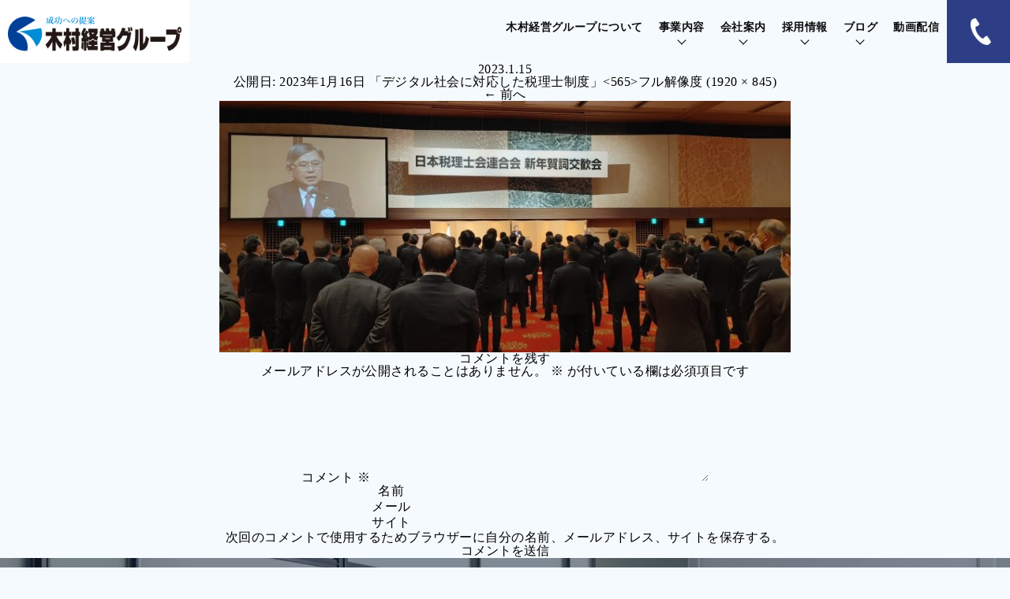

--- FILE ---
content_type: text/html; charset=UTF-8
request_url: https://www.kkb-jp.com/chairman/2023/01/15/7620/attachment/2023-1-15/
body_size: 11533
content:
<!DOCTYPE html>
<html lang="ja" prefix="og: http://ogp.me/ns#">

<head>
<!-- Google tag (gtag.js) -->
<script async src="https://www.googletagmanager.com/gtag/js?id=G-N2W14MTKXG"></script>
<script>
  window.dataLayer = window.dataLayer || [];
  function gtag(){dataLayer.push(arguments);}
  gtag('js', new Date());

  gtag('config', 'G-N2W14MTKXG');
</script>
  <meta charset="UTF-8">
  <meta http-equiv="X-UA-Compatible" content="IE=edge">
  <meta name="format-detection" content="telephone=no,address=no,email=no">
  <meta name="viewport" content="width=device-width,initial-scale=1.0,maximum-scale=1.0">
  
	 <meta
      name="keywords"
      content="会計事務所,相続,事業承継,開業支援,金沢,医療法人,会計,税務相談,北陸,石川,税理士,税理士事務所,M&A,労務,経営,経営コンサル,税務調査対応,起業支援,生前贈与,相続対策,会社設立,法人化,節税,資金繰り支援,経営改善"
    />
  <!-- apple-touch-icon -->
  <link rel="shortcut icon" href="https://www.kkb-jp.com/wp-content/themes/kkb2021/assets/img/common/favicon.ico">
  <link rel="apple-touch-icon" sizes="180x180" href="https://www.kkb-jp.com/wp-content/themes/kkb2021/assets/img/common/favicon180.png">
  <link rel="icon" type="image/png" sizes="32x32" href="https://www.kkb-jp.com/wp-content/themes/kkb2021/assets/img/common/favicon32.png">
  <link rel="icon" type="image/png" sizes="16x16" href="https://www.kkb-jp.com/wp-content/themes/kkb2021/assets/img/common/favicon16.png">
  <!--CSS-->
  <link rel="stylesheet" href="https://www.kkb-jp.com/wp-content/themes/kkb2021/assets/css/style.css" type="text/css">
  <link rel="stylesheet" href="https://www.kkb-jp.com/wp-content/themes/kkb2021/assets/css/page.css" type="text/css">

		<!-- All in One SEO 4.5.1.1 - aioseo.com -->
		<title>2023.1.15 | 木村経営グループ</title>
		<meta name="robots" content="max-image-preview:large" />
		<link rel="canonical" href="https://www.kkb-jp.com/chairman/2023/01/15/7620/attachment/2023-1-15/" />
		<meta name="generator" content="All in One SEO (AIOSEO) 4.5.1.1" />
		<meta property="og:locale" content="ja_JP" />
		<meta property="og:site_name" content="木村経営グループ | 財務会計・医業経営支援・相続資産対策・組織再編・M&amp;A" />
		<meta property="og:type" content="article" />
		<meta property="og:title" content="2023.1.15 | 木村経営グループ" />
		<meta property="og:url" content="https://www.kkb-jp.com/chairman/2023/01/15/7620/attachment/2023-1-15/" />
		<meta property="article:published_time" content="2023-01-16T01:31:48+00:00" />
		<meta property="article:modified_time" content="2023-01-16T01:31:48+00:00" />
		<meta name="twitter:card" content="summary" />
		<meta name="twitter:title" content="2023.1.15 | 木村経営グループ" />
		<script type="application/ld+json" class="aioseo-schema">
			{"@context":"https:\/\/schema.org","@graph":[{"@type":"BreadcrumbList","@id":"https:\/\/www.kkb-jp.com\/chairman\/2023\/01\/15\/7620\/attachment\/2023-1-15\/#breadcrumblist","itemListElement":[{"@type":"ListItem","@id":"https:\/\/www.kkb-jp.com\/#listItem","position":1,"name":"\u5bb6","item":"https:\/\/www.kkb-jp.com\/","nextItem":"https:\/\/www.kkb-jp.com\/chairman\/2023\/01\/15\/7620\/attachment\/2023-1-15\/#listItem"},{"@type":"ListItem","@id":"https:\/\/www.kkb-jp.com\/chairman\/2023\/01\/15\/7620\/attachment\/2023-1-15\/#listItem","position":2,"name":"2023.1.15","previousItem":"https:\/\/www.kkb-jp.com\/#listItem"}]},{"@type":"ItemPage","@id":"https:\/\/www.kkb-jp.com\/chairman\/2023\/01\/15\/7620\/attachment\/2023-1-15\/#itempage","url":"https:\/\/www.kkb-jp.com\/chairman\/2023\/01\/15\/7620\/attachment\/2023-1-15\/","name":"2023.1.15 | \u6728\u6751\u7d4c\u55b6\u30b0\u30eb\u30fc\u30d7","inLanguage":"ja","isPartOf":{"@id":"https:\/\/www.kkb-jp.com\/#website"},"breadcrumb":{"@id":"https:\/\/www.kkb-jp.com\/chairman\/2023\/01\/15\/7620\/attachment\/2023-1-15\/#breadcrumblist"},"author":{"@id":"https:\/\/www.kkb-jp.com\/author\/xnrz8gxl\/#author"},"creator":{"@id":"https:\/\/www.kkb-jp.com\/author\/xnrz8gxl\/#author"},"datePublished":"2023-01-16T01:31:48+09:00","dateModified":"2023-01-16T01:31:48+09:00"},{"@type":"Organization","@id":"https:\/\/www.kkb-jp.com\/#organization","name":"\u7a0e\u7406\u58eb\u6cd5\u4eba\u6728\u6751\u7d4c\u55b6\u30d6\u30ec\u30fc\u30f3 \/ \u682a\u5f0f\u4f1a\u793e\u6728\u6751\u7d4c\u55b6\u30d6\u30ec\u30fc\u30f3","url":"https:\/\/www.kkb-jp.com\/"},{"@type":"Person","@id":"https:\/\/www.kkb-jp.com\/author\/xnrz8gxl\/#author","url":"https:\/\/www.kkb-jp.com\/author\/xnrz8gxl\/","name":"\u91d1\u6ca2\u4f1a\u8a08\u4eba","image":{"@type":"ImageObject","@id":"https:\/\/www.kkb-jp.com\/chairman\/2023\/01\/15\/7620\/attachment\/2023-1-15\/#authorImage","url":"https:\/\/secure.gravatar.com\/avatar\/c69892af8aca1e84f2b71ad2c90e094c?s=96&d=mm&r=g","width":96,"height":96,"caption":"\u91d1\u6ca2\u4f1a\u8a08\u4eba"}},{"@type":"WebSite","@id":"https:\/\/www.kkb-jp.com\/#website","url":"https:\/\/www.kkb-jp.com\/","name":"\u6728\u6751\u7d4c\u55b6\u30b0\u30eb\u30fc\u30d7","description":"\u8ca1\u52d9\u4f1a\u8a08\u30fb\u533b\u696d\u7d4c\u55b6\u652f\u63f4\u30fb\u76f8\u7d9a\u8cc7\u7523\u5bfe\u7b56\u30fb\u7d44\u7e54\u518d\u7de8\u30fbM&A","inLanguage":"ja","publisher":{"@id":"https:\/\/www.kkb-jp.com\/#organization"}}]}
		</script>
		<!-- All in One SEO -->

<link rel='dns-prefetch' href='//ajax.microsoft.com' />
<link rel='dns-prefetch' href='//www.googletagmanager.com' />
		<!-- This site uses the Google Analytics by MonsterInsights plugin v9.11.1 - Using Analytics tracking - https://www.monsterinsights.com/ -->
		<!-- Note: MonsterInsights is not currently configured on this site. The site owner needs to authenticate with Google Analytics in the MonsterInsights settings panel. -->
					<!-- No tracking code set -->
				<!-- / Google Analytics by MonsterInsights -->
		<script type="text/javascript">
/* <![CDATA[ */
window._wpemojiSettings = {"baseUrl":"https:\/\/s.w.org\/images\/core\/emoji\/14.0.0\/72x72\/","ext":".png","svgUrl":"https:\/\/s.w.org\/images\/core\/emoji\/14.0.0\/svg\/","svgExt":".svg","source":{"concatemoji":"https:\/\/www.kkb-jp.com\/wp-includes\/js\/wp-emoji-release.min.js?ver=6.4.7"}};
/*! This file is auto-generated */
!function(i,n){var o,s,e;function c(e){try{var t={supportTests:e,timestamp:(new Date).valueOf()};sessionStorage.setItem(o,JSON.stringify(t))}catch(e){}}function p(e,t,n){e.clearRect(0,0,e.canvas.width,e.canvas.height),e.fillText(t,0,0);var t=new Uint32Array(e.getImageData(0,0,e.canvas.width,e.canvas.height).data),r=(e.clearRect(0,0,e.canvas.width,e.canvas.height),e.fillText(n,0,0),new Uint32Array(e.getImageData(0,0,e.canvas.width,e.canvas.height).data));return t.every(function(e,t){return e===r[t]})}function u(e,t,n){switch(t){case"flag":return n(e,"\ud83c\udff3\ufe0f\u200d\u26a7\ufe0f","\ud83c\udff3\ufe0f\u200b\u26a7\ufe0f")?!1:!n(e,"\ud83c\uddfa\ud83c\uddf3","\ud83c\uddfa\u200b\ud83c\uddf3")&&!n(e,"\ud83c\udff4\udb40\udc67\udb40\udc62\udb40\udc65\udb40\udc6e\udb40\udc67\udb40\udc7f","\ud83c\udff4\u200b\udb40\udc67\u200b\udb40\udc62\u200b\udb40\udc65\u200b\udb40\udc6e\u200b\udb40\udc67\u200b\udb40\udc7f");case"emoji":return!n(e,"\ud83e\udef1\ud83c\udffb\u200d\ud83e\udef2\ud83c\udfff","\ud83e\udef1\ud83c\udffb\u200b\ud83e\udef2\ud83c\udfff")}return!1}function f(e,t,n){var r="undefined"!=typeof WorkerGlobalScope&&self instanceof WorkerGlobalScope?new OffscreenCanvas(300,150):i.createElement("canvas"),a=r.getContext("2d",{willReadFrequently:!0}),o=(a.textBaseline="top",a.font="600 32px Arial",{});return e.forEach(function(e){o[e]=t(a,e,n)}),o}function t(e){var t=i.createElement("script");t.src=e,t.defer=!0,i.head.appendChild(t)}"undefined"!=typeof Promise&&(o="wpEmojiSettingsSupports",s=["flag","emoji"],n.supports={everything:!0,everythingExceptFlag:!0},e=new Promise(function(e){i.addEventListener("DOMContentLoaded",e,{once:!0})}),new Promise(function(t){var n=function(){try{var e=JSON.parse(sessionStorage.getItem(o));if("object"==typeof e&&"number"==typeof e.timestamp&&(new Date).valueOf()<e.timestamp+604800&&"object"==typeof e.supportTests)return e.supportTests}catch(e){}return null}();if(!n){if("undefined"!=typeof Worker&&"undefined"!=typeof OffscreenCanvas&&"undefined"!=typeof URL&&URL.createObjectURL&&"undefined"!=typeof Blob)try{var e="postMessage("+f.toString()+"("+[JSON.stringify(s),u.toString(),p.toString()].join(",")+"));",r=new Blob([e],{type:"text/javascript"}),a=new Worker(URL.createObjectURL(r),{name:"wpTestEmojiSupports"});return void(a.onmessage=function(e){c(n=e.data),a.terminate(),t(n)})}catch(e){}c(n=f(s,u,p))}t(n)}).then(function(e){for(var t in e)n.supports[t]=e[t],n.supports.everything=n.supports.everything&&n.supports[t],"flag"!==t&&(n.supports.everythingExceptFlag=n.supports.everythingExceptFlag&&n.supports[t]);n.supports.everythingExceptFlag=n.supports.everythingExceptFlag&&!n.supports.flag,n.DOMReady=!1,n.readyCallback=function(){n.DOMReady=!0}}).then(function(){return e}).then(function(){var e;n.supports.everything||(n.readyCallback(),(e=n.source||{}).concatemoji?t(e.concatemoji):e.wpemoji&&e.twemoji&&(t(e.twemoji),t(e.wpemoji)))}))}((window,document),window._wpemojiSettings);
/* ]]> */
</script>
<style id='wp-emoji-styles-inline-css' type='text/css'>

	img.wp-smiley, img.emoji {
		display: inline !important;
		border: none !important;
		box-shadow: none !important;
		height: 1em !important;
		width: 1em !important;
		margin: 0 0.07em !important;
		vertical-align: -0.1em !important;
		background: none !important;
		padding: 0 !important;
	}
</style>
<link rel='stylesheet' id='wp-block-library-css' href='https://www.kkb-jp.com/wp-includes/css/dist/block-library/style.min.css?ver=6.4.7' type='text/css' media='all' />
<style id='classic-theme-styles-inline-css' type='text/css'>
/*! This file is auto-generated */
.wp-block-button__link{color:#fff;background-color:#32373c;border-radius:9999px;box-shadow:none;text-decoration:none;padding:calc(.667em + 2px) calc(1.333em + 2px);font-size:1.125em}.wp-block-file__button{background:#32373c;color:#fff;text-decoration:none}
</style>
<style id='global-styles-inline-css' type='text/css'>
body{--wp--preset--color--black: #000000;--wp--preset--color--cyan-bluish-gray: #abb8c3;--wp--preset--color--white: #ffffff;--wp--preset--color--pale-pink: #f78da7;--wp--preset--color--vivid-red: #cf2e2e;--wp--preset--color--luminous-vivid-orange: #ff6900;--wp--preset--color--luminous-vivid-amber: #fcb900;--wp--preset--color--light-green-cyan: #7bdcb5;--wp--preset--color--vivid-green-cyan: #00d084;--wp--preset--color--pale-cyan-blue: #8ed1fc;--wp--preset--color--vivid-cyan-blue: #0693e3;--wp--preset--color--vivid-purple: #9b51e0;--wp--preset--gradient--vivid-cyan-blue-to-vivid-purple: linear-gradient(135deg,rgba(6,147,227,1) 0%,rgb(155,81,224) 100%);--wp--preset--gradient--light-green-cyan-to-vivid-green-cyan: linear-gradient(135deg,rgb(122,220,180) 0%,rgb(0,208,130) 100%);--wp--preset--gradient--luminous-vivid-amber-to-luminous-vivid-orange: linear-gradient(135deg,rgba(252,185,0,1) 0%,rgba(255,105,0,1) 100%);--wp--preset--gradient--luminous-vivid-orange-to-vivid-red: linear-gradient(135deg,rgba(255,105,0,1) 0%,rgb(207,46,46) 100%);--wp--preset--gradient--very-light-gray-to-cyan-bluish-gray: linear-gradient(135deg,rgb(238,238,238) 0%,rgb(169,184,195) 100%);--wp--preset--gradient--cool-to-warm-spectrum: linear-gradient(135deg,rgb(74,234,220) 0%,rgb(151,120,209) 20%,rgb(207,42,186) 40%,rgb(238,44,130) 60%,rgb(251,105,98) 80%,rgb(254,248,76) 100%);--wp--preset--gradient--blush-light-purple: linear-gradient(135deg,rgb(255,206,236) 0%,rgb(152,150,240) 100%);--wp--preset--gradient--blush-bordeaux: linear-gradient(135deg,rgb(254,205,165) 0%,rgb(254,45,45) 50%,rgb(107,0,62) 100%);--wp--preset--gradient--luminous-dusk: linear-gradient(135deg,rgb(255,203,112) 0%,rgb(199,81,192) 50%,rgb(65,88,208) 100%);--wp--preset--gradient--pale-ocean: linear-gradient(135deg,rgb(255,245,203) 0%,rgb(182,227,212) 50%,rgb(51,167,181) 100%);--wp--preset--gradient--electric-grass: linear-gradient(135deg,rgb(202,248,128) 0%,rgb(113,206,126) 100%);--wp--preset--gradient--midnight: linear-gradient(135deg,rgb(2,3,129) 0%,rgb(40,116,252) 100%);--wp--preset--font-size--small: 13px;--wp--preset--font-size--medium: 20px;--wp--preset--font-size--large: 36px;--wp--preset--font-size--x-large: 42px;--wp--preset--spacing--20: 0.44rem;--wp--preset--spacing--30: 0.67rem;--wp--preset--spacing--40: 1rem;--wp--preset--spacing--50: 1.5rem;--wp--preset--spacing--60: 2.25rem;--wp--preset--spacing--70: 3.38rem;--wp--preset--spacing--80: 5.06rem;--wp--preset--shadow--natural: 6px 6px 9px rgba(0, 0, 0, 0.2);--wp--preset--shadow--deep: 12px 12px 50px rgba(0, 0, 0, 0.4);--wp--preset--shadow--sharp: 6px 6px 0px rgba(0, 0, 0, 0.2);--wp--preset--shadow--outlined: 6px 6px 0px -3px rgba(255, 255, 255, 1), 6px 6px rgba(0, 0, 0, 1);--wp--preset--shadow--crisp: 6px 6px 0px rgba(0, 0, 0, 1);}:where(.is-layout-flex){gap: 0.5em;}:where(.is-layout-grid){gap: 0.5em;}body .is-layout-flow > .alignleft{float: left;margin-inline-start: 0;margin-inline-end: 2em;}body .is-layout-flow > .alignright{float: right;margin-inline-start: 2em;margin-inline-end: 0;}body .is-layout-flow > .aligncenter{margin-left: auto !important;margin-right: auto !important;}body .is-layout-constrained > .alignleft{float: left;margin-inline-start: 0;margin-inline-end: 2em;}body .is-layout-constrained > .alignright{float: right;margin-inline-start: 2em;margin-inline-end: 0;}body .is-layout-constrained > .aligncenter{margin-left: auto !important;margin-right: auto !important;}body .is-layout-constrained > :where(:not(.alignleft):not(.alignright):not(.alignfull)){max-width: var(--wp--style--global--content-size);margin-left: auto !important;margin-right: auto !important;}body .is-layout-constrained > .alignwide{max-width: var(--wp--style--global--wide-size);}body .is-layout-flex{display: flex;}body .is-layout-flex{flex-wrap: wrap;align-items: center;}body .is-layout-flex > *{margin: 0;}body .is-layout-grid{display: grid;}body .is-layout-grid > *{margin: 0;}:where(.wp-block-columns.is-layout-flex){gap: 2em;}:where(.wp-block-columns.is-layout-grid){gap: 2em;}:where(.wp-block-post-template.is-layout-flex){gap: 1.25em;}:where(.wp-block-post-template.is-layout-grid){gap: 1.25em;}.has-black-color{color: var(--wp--preset--color--black) !important;}.has-cyan-bluish-gray-color{color: var(--wp--preset--color--cyan-bluish-gray) !important;}.has-white-color{color: var(--wp--preset--color--white) !important;}.has-pale-pink-color{color: var(--wp--preset--color--pale-pink) !important;}.has-vivid-red-color{color: var(--wp--preset--color--vivid-red) !important;}.has-luminous-vivid-orange-color{color: var(--wp--preset--color--luminous-vivid-orange) !important;}.has-luminous-vivid-amber-color{color: var(--wp--preset--color--luminous-vivid-amber) !important;}.has-light-green-cyan-color{color: var(--wp--preset--color--light-green-cyan) !important;}.has-vivid-green-cyan-color{color: var(--wp--preset--color--vivid-green-cyan) !important;}.has-pale-cyan-blue-color{color: var(--wp--preset--color--pale-cyan-blue) !important;}.has-vivid-cyan-blue-color{color: var(--wp--preset--color--vivid-cyan-blue) !important;}.has-vivid-purple-color{color: var(--wp--preset--color--vivid-purple) !important;}.has-black-background-color{background-color: var(--wp--preset--color--black) !important;}.has-cyan-bluish-gray-background-color{background-color: var(--wp--preset--color--cyan-bluish-gray) !important;}.has-white-background-color{background-color: var(--wp--preset--color--white) !important;}.has-pale-pink-background-color{background-color: var(--wp--preset--color--pale-pink) !important;}.has-vivid-red-background-color{background-color: var(--wp--preset--color--vivid-red) !important;}.has-luminous-vivid-orange-background-color{background-color: var(--wp--preset--color--luminous-vivid-orange) !important;}.has-luminous-vivid-amber-background-color{background-color: var(--wp--preset--color--luminous-vivid-amber) !important;}.has-light-green-cyan-background-color{background-color: var(--wp--preset--color--light-green-cyan) !important;}.has-vivid-green-cyan-background-color{background-color: var(--wp--preset--color--vivid-green-cyan) !important;}.has-pale-cyan-blue-background-color{background-color: var(--wp--preset--color--pale-cyan-blue) !important;}.has-vivid-cyan-blue-background-color{background-color: var(--wp--preset--color--vivid-cyan-blue) !important;}.has-vivid-purple-background-color{background-color: var(--wp--preset--color--vivid-purple) !important;}.has-black-border-color{border-color: var(--wp--preset--color--black) !important;}.has-cyan-bluish-gray-border-color{border-color: var(--wp--preset--color--cyan-bluish-gray) !important;}.has-white-border-color{border-color: var(--wp--preset--color--white) !important;}.has-pale-pink-border-color{border-color: var(--wp--preset--color--pale-pink) !important;}.has-vivid-red-border-color{border-color: var(--wp--preset--color--vivid-red) !important;}.has-luminous-vivid-orange-border-color{border-color: var(--wp--preset--color--luminous-vivid-orange) !important;}.has-luminous-vivid-amber-border-color{border-color: var(--wp--preset--color--luminous-vivid-amber) !important;}.has-light-green-cyan-border-color{border-color: var(--wp--preset--color--light-green-cyan) !important;}.has-vivid-green-cyan-border-color{border-color: var(--wp--preset--color--vivid-green-cyan) !important;}.has-pale-cyan-blue-border-color{border-color: var(--wp--preset--color--pale-cyan-blue) !important;}.has-vivid-cyan-blue-border-color{border-color: var(--wp--preset--color--vivid-cyan-blue) !important;}.has-vivid-purple-border-color{border-color: var(--wp--preset--color--vivid-purple) !important;}.has-vivid-cyan-blue-to-vivid-purple-gradient-background{background: var(--wp--preset--gradient--vivid-cyan-blue-to-vivid-purple) !important;}.has-light-green-cyan-to-vivid-green-cyan-gradient-background{background: var(--wp--preset--gradient--light-green-cyan-to-vivid-green-cyan) !important;}.has-luminous-vivid-amber-to-luminous-vivid-orange-gradient-background{background: var(--wp--preset--gradient--luminous-vivid-amber-to-luminous-vivid-orange) !important;}.has-luminous-vivid-orange-to-vivid-red-gradient-background{background: var(--wp--preset--gradient--luminous-vivid-orange-to-vivid-red) !important;}.has-very-light-gray-to-cyan-bluish-gray-gradient-background{background: var(--wp--preset--gradient--very-light-gray-to-cyan-bluish-gray) !important;}.has-cool-to-warm-spectrum-gradient-background{background: var(--wp--preset--gradient--cool-to-warm-spectrum) !important;}.has-blush-light-purple-gradient-background{background: var(--wp--preset--gradient--blush-light-purple) !important;}.has-blush-bordeaux-gradient-background{background: var(--wp--preset--gradient--blush-bordeaux) !important;}.has-luminous-dusk-gradient-background{background: var(--wp--preset--gradient--luminous-dusk) !important;}.has-pale-ocean-gradient-background{background: var(--wp--preset--gradient--pale-ocean) !important;}.has-electric-grass-gradient-background{background: var(--wp--preset--gradient--electric-grass) !important;}.has-midnight-gradient-background{background: var(--wp--preset--gradient--midnight) !important;}.has-small-font-size{font-size: var(--wp--preset--font-size--small) !important;}.has-medium-font-size{font-size: var(--wp--preset--font-size--medium) !important;}.has-large-font-size{font-size: var(--wp--preset--font-size--large) !important;}.has-x-large-font-size{font-size: var(--wp--preset--font-size--x-large) !important;}
.wp-block-navigation a:where(:not(.wp-element-button)){color: inherit;}
:where(.wp-block-post-template.is-layout-flex){gap: 1.25em;}:where(.wp-block-post-template.is-layout-grid){gap: 1.25em;}
:where(.wp-block-columns.is-layout-flex){gap: 2em;}:where(.wp-block-columns.is-layout-grid){gap: 2em;}
.wp-block-pullquote{font-size: 1.5em;line-height: 1.6;}
</style>
<link rel='stylesheet' id='theme-my-login-css' href='https://www.kkb-jp.com/wp-content/plugins/theme-my-login/assets/styles/theme-my-login.min.css?ver=7.1.6' type='text/css' media='all' />
<link rel='stylesheet' id='call-now-button-modern-style-css' href='https://www.kkb-jp.com/wp-content/plugins/call-now-button/resources/style/modern.css?ver=1.4.2' type='text/css' media='all' />
<script type="text/javascript" src="https://www.kkb-jp.com/wp-includes/js/jquery/jquery.min.js?ver=3.7.1" id="jquery-core-js"></script>
<script type="text/javascript" src="https://www.kkb-jp.com/wp-includes/js/jquery/jquery-migrate.min.js?ver=3.4.1" id="jquery-migrate-js"></script>

<!-- Site Kit によって追加された Google タグ（gtag.js）スニペット -->
<!-- Google アナリティクス スニペット (Site Kit が追加) -->
<script type="text/javascript" src="https://www.googletagmanager.com/gtag/js?id=GT-TNLHZVS" id="google_gtagjs-js" async></script>
<script type="text/javascript" id="google_gtagjs-js-after">
/* <![CDATA[ */
window.dataLayer = window.dataLayer || [];function gtag(){dataLayer.push(arguments);}
gtag("set","linker",{"domains":["www.kkb-jp.com"]});
gtag("js", new Date());
gtag("set", "developer_id.dZTNiMT", true);
gtag("config", "GT-TNLHZVS");
/* ]]> */
</script>
<link rel="https://api.w.org/" href="https://www.kkb-jp.com/wp-json/" /><link rel="alternate" type="application/json" href="https://www.kkb-jp.com/wp-json/wp/v2/media/7622" /><link rel="alternate" type="application/json+oembed" href="https://www.kkb-jp.com/wp-json/oembed/1.0/embed?url=https%3A%2F%2Fwww.kkb-jp.com%2Fchairman%2F2023%2F01%2F15%2F7620%2Fattachment%2F2023-1-15%2F" />
<link rel="alternate" type="text/xml+oembed" href="https://www.kkb-jp.com/wp-json/oembed/1.0/embed?url=https%3A%2F%2Fwww.kkb-jp.com%2Fchairman%2F2023%2F01%2F15%2F7620%2Fattachment%2F2023-1-15%2F&#038;format=xml" />
<style type="text/css">
#commentform input.error, #commentform textarea.error {background:#FFEBE8;border:1px solid #cc0000;padding:6px 9px}
#commentform p.error, #commentform label.error {color:#f00}
#commentform p.errorlabels label {border:0;display:block}
</style>
<meta name="generator" content="Site Kit by Google 1.170.0" /><noscript><style>.lazyload[data-src]{display:none !important;}</style></noscript><style>.lazyload{background-image:none !important;}.lazyload:before{background-image:none !important;}</style></head>

<body>

  <div class="ly_header_wrap">
    <header class="ly_header">
      <div class="ly_header_inner">
        <h1 class="bl_header_logo"><a href="https://www.kkb-jp.com/"><img src="[data-uri]" alt="木村経営グループ" data-src="https://www.kkb-jp.com/wp-content/themes/kkb2021/assets/img/common/logo.png" decoding="async" class="lazyload" data-eio-rwidth="283" data-eio-rheight="64"><noscript><img src="https://www.kkb-jp.com/wp-content/themes/kkb2021/assets/img/common/logo.png" alt="木村経営グループ" data-eio="l"></noscript></a></h1>

        <nav class="bl_gNavi_wrap">
          <ul class="bl_gNavi">
            <li class="bl_gNavi_item"><a href="https://www.kkb-jp.com/outline/" class="bl_gNavi_link">木村経営グループについて</a></li>
            <li class="bl_gNavi_item"><a href="https://www.kkb-jp.com/business/" class="bl_gNavi_link">事業内容<div class="bl_gNavi_link_arrow"></div></a>
              <div class="bl_gNavi_link_toggle"><span></span></div>
              <!-- level 2 -->
              <div class="bl_gNaviChild_wrap">
                <div class="bl_gNaviChild_box2">
                  <div class="bl_gNaviChild_photo"><img src="[data-uri]" alt="" data-src="https://www.kkb-jp.com/wp-content/themes/kkb2021/assets/img/common/gnavi-business-ph.jpg" decoding="async" class="lazyload" data-eio-rwidth="640" data-eio-rheight="320"><noscript><img src="https://www.kkb-jp.com/wp-content/themes/kkb2021/assets/img/common/gnavi-business-ph.jpg" alt="" data-eio="l"></noscript></div>
                  <ul class="bl_gNaviChild2">
                    <li class="bl_gNaviChild_item"><a href="https://www.kkb-jp.com/business/financial/" class="bl_gNaviChild_link"><img src="[data-uri]" alt="" data-src="https://www.kkb-jp.com/wp-content/themes/kkb2021/assets/img/common/gnavi-business-icon01.jpg" decoding="async" class="lazyload" data-eio-rwidth="80" data-eio-rheight="80"><noscript><img src="https://www.kkb-jp.com/wp-content/themes/kkb2021/assets/img/common/gnavi-business-icon01.jpg" alt="" data-eio="l"></noscript><span>財務・税務</span></a></li>
                    <li class="bl_gNaviChild_item"><a href="https://www.kkb-jp.com/business/inheritance/" class="bl_gNaviChild_link"><img src="[data-uri]" alt="" data-src="https://www.kkb-jp.com/wp-content/themes/kkb2021/assets/img/common/gnavi-business-icon02.jpg" decoding="async" class="lazyload" data-eio-rwidth="80" data-eio-rheight="80"><noscript><img src="https://www.kkb-jp.com/wp-content/themes/kkb2021/assets/img/common/gnavi-business-icon02.jpg" alt="" data-eio="l"></noscript><span>相続資産対策<br>医業経営支援</span></a></li>
                    <li class="bl_gNaviChild_item"><a href="https://www.kkb-jp.com/business/manda/" class="bl_gNaviChild_link"><img src="[data-uri]" alt="" data-src="https://www.kkb-jp.com/wp-content/themes/kkb2021/assets/img/common/gnavi-business-icon03.jpg" decoding="async" class="lazyload" data-eio-rwidth="80" data-eio-rheight="80"><noscript><img src="https://www.kkb-jp.com/wp-content/themes/kkb2021/assets/img/common/gnavi-business-icon03.jpg" alt="" data-eio="l"></noscript><span>事業継承・簡易評価</span></a></li>
                  </ul>
                </div>
              </div>
              <!-- /level 2 -->
            </li>
            <li class="bl_gNavi_item"><a href="https://www.kkb-jp.com/company/" class="bl_gNavi_link">会社案内<div class="bl_gNavi_link_arrow"></div></a>
              <div class="bl_gNavi_link_toggle"><span></span></div>
              <!-- level 2 -->
              <div class="bl_gNaviChild_wrap">
                <div class="bl_gNaviChild_box2">
                  <div class="bl_gNaviChild_photo"><img src="[data-uri]" alt="" data-src="https://www.kkb-jp.com/wp-content/themes/kkb2021/assets/img/common/gnavi-company-ph.jpg" decoding="async" class="lazyload" data-eio-rwidth="640" data-eio-rheight="320"><noscript><img src="https://www.kkb-jp.com/wp-content/themes/kkb2021/assets/img/common/gnavi-company-ph.jpg" alt="" data-eio="l"></noscript></div>
                  <ul class="bl_gNaviChild2">
                    <li class="bl_gNaviChild_item"><a href="https://www.kkb-jp.com/company/#greeting" class="bl_gNaviChild_link"><span class="bl_gNaviChild_link_noIcon">ご挨拶</span></a></li>
                    <li class="bl_gNaviChild_item"><a href="https://www.kkb-jp.com/company/#philosophy" class="bl_gNaviChild_link"><span class="bl_gNaviChild_link_noIcon">社訓</span></a></li>
                    <li class="bl_gNaviChild_item"><a href="https://www.kkb-jp.com/company/#policy" class="bl_gNaviChild_link"><span class="bl_gNaviChild_link_noIcon">基本理念</span></a></li>
                    <li class="bl_gNaviChild_item"><a href="https://www.kkb-jp.com/company/#guidelines" class="bl_gNaviChild_link"><span class="bl_gNaviChild_link_noIcon">経営理念五則</span></a></li>
                    <li class="bl_gNaviChild_item"><a href="https://www.kkb-jp.com/company/#history" class="bl_gNaviChild_link"><span class="bl_gNaviChild_link_noIcon">沿革</span></a></li>
                    <li class="bl_gNaviChild_item"><a href="https://www.kkb-jp.com/company/#profile" class="bl_gNaviChild_link"><span class="bl_gNaviChild_link_noIcon">会社概要</span></a></li>
                  </ul>
                </div>
              </div>
              <!-- /level 2 -->
            </li>
            <li class="bl_gNavi_item"><a href="https://www.kkb-jp.com/recruit/" class="bl_gNavi_link">採用情報<div class="bl_gNavi_link_arrow"></div></a>
              <div class="bl_gNavi_link_toggle"><span></span></div>
              <!-- level 2 -->
              <div class="bl_gNaviChild_wrap">
                <div class="bl_gNaviChild_box">
                  <ul class="bl_gNaviChild">
                    <li class="bl_gNaviChild_item"><a href="https://www.kkb-jp.com/recruit/#about" class="bl_gNaviChild_link"><img src="[data-uri]" alt="" data-src="https://www.kkb-jp.com/wp-content/themes/kkb2021/assets/img/common/gnavi-recruit-icon01.jpg" decoding="async" class="lazyload" data-eio-rwidth="80" data-eio-rheight="80"><noscript><img src="https://www.kkb-jp.com/wp-content/themes/kkb2021/assets/img/common/gnavi-recruit-icon01.jpg" alt="" data-eio="l"></noscript><span>木村経営ブレーンを知る</span></a></li>
                    <li class="bl_gNaviChild_item"><a href="https://www.kkb-jp.com/recruit/#movie" class="bl_gNaviChild_link"><img src="[data-uri]" alt="" data-src="https://www.kkb-jp.com/wp-content/themes/kkb2021/assets/img/common/gnavi-recruit-icon02.jpg" decoding="async" class="lazyload" data-eio-rwidth="80" data-eio-rheight="80"><noscript><img src="https://www.kkb-jp.com/wp-content/themes/kkb2021/assets/img/common/gnavi-recruit-icon02.jpg" alt="" data-eio="l"></noscript><span> 動画で見る<br>「木村経営ブレーンの1日」</span></a></li>
                    <li class="bl_gNaviChild_item"><a href="https://www.kkb-jp.com/recruit/#hope" class="bl_gNaviChild_link"><img src="[data-uri]" alt="" data-src="https://www.kkb-jp.com/wp-content/themes/kkb2021/assets/img/common/gnavi-recruit-icon03.jpg" decoding="async" class="lazyload" data-eio-rwidth="80" data-eio-rheight="80"><noscript><img src="https://www.kkb-jp.com/wp-content/themes/kkb2021/assets/img/common/gnavi-recruit-icon03.jpg" alt="" data-eio="l"></noscript><span>求める人物像</span></a></li>
                    <li class="bl_gNaviChild_item"><a href="https://www.kkb-jp.com/recruit/staff/" class="bl_gNaviChild_link"><img src="[data-uri]" alt="" data-src="https://www.kkb-jp.com/wp-content/themes/kkb2021/assets/img/common/gnavi-recruit-icon04.jpg" decoding="async" class="lazyload" data-eio-rwidth="80" data-eio-rheight="80"><noscript><img src="https://www.kkb-jp.com/wp-content/themes/kkb2021/assets/img/common/gnavi-recruit-icon04.jpg" alt="" data-eio="l"></noscript><span>スタッフインタビュー</span></a></li>
                    <li class="bl_gNaviChild_item"><a href="https://www.kkb-jp.com/recruit/requirements/" class="bl_gNaviChild_link"><img src="[data-uri]" alt="" data-src="https://www.kkb-jp.com/wp-content/themes/kkb2021/assets/img/common/gnavi-recruit-icon05.jpg" decoding="async" class="lazyload" data-eio-rwidth="80" data-eio-rheight="80"><noscript><img src="https://www.kkb-jp.com/wp-content/themes/kkb2021/assets/img/common/gnavi-recruit-icon05.jpg" alt="" data-eio="l"></noscript><span>募集要項・エントリー</span></a></li>
                  </ul>
                </div>
              </div>
              <!-- /level 2 -->
            </li>
            <li class="bl_gNavi_item"><a href="https://www.kkb-jp.com/blog/" class="bl_gNavi_link">ブログ<div class="bl_gNavi_link_arrow"></div></a>
              <div class="bl_gNavi_link_toggle"><span></span></div>
              <!-- level 2 -->
              <div class="bl_gNaviChild_wrap">
                <div class="bl_gNaviChild_box">
                  <ul class="bl_gNaviChild bl_gNaviChild__blog">
                    <li class="bl_gNaviChild_item"><a href="https://www.kkb-jp.com/blog/category/ceo/" class="bl_gNaviChild_link bl_gNaviChild_link__blogCeo"><img src="[data-uri]" alt="" data-src="https://www.kkb-jp.com/wp-content/themes/kkb2021/assets/img/common/gnavi-blog-icon01.jpg" decoding="async" class="lazyload" data-eio-rwidth="80" data-eio-rheight="80"><noscript><img src="https://www.kkb-jp.com/wp-content/themes/kkb2021/assets/img/common/gnavi-blog-icon01.jpg" alt="" data-eio="l"></noscript><span><img src="[data-uri]" class="bl_gNaviChild_link__blogCeo_txt lazyload"
                            alt="宝在心" data-src="https://www.kkb-jp.com/wp-content/themes/kkb2021/assets/img/blog/ceo.svg" decoding="async"><noscript><img src="https://www.kkb-jp.com/wp-content/themes/kkb2021/assets/img/blog/ceo.svg" class="bl_gNaviChild_link__blogCeo_txt"
                            alt="宝在心" data-eio="l"></noscript></span></a></li>
                    <li class="bl_gNaviChild_item"><a href="https://www.kkb-jp.com/blog/category/chairman/" class="bl_gNaviChild_link bl_gNaviChild_link__blogChairman"><img src="[data-uri]" alt="" data-src="https://www.kkb-jp.com/wp-content/themes/kkb2021/assets/img/common/gnavi-blog-icon02.jpg" decoding="async" class="lazyload" data-eio-rwidth="80" data-eio-rheight="80"><noscript><img src="https://www.kkb-jp.com/wp-content/themes/kkb2021/assets/img/common/gnavi-blog-icon02.jpg" alt="" data-eio="l"></noscript><span><img src="[data-uri]"
                            class="bl_gNaviChild_link__blogChairman_txt lazyload" alt="遊魚動緑" data-src="https://www.kkb-jp.com/wp-content/themes/kkb2021/assets/img/blog/chairman.png" decoding="async" data-eio-rwidth="300" data-eio-rheight="113"><noscript><img src="https://www.kkb-jp.com/wp-content/themes/kkb2021/assets/img/blog/chairman.png"
                            class="bl_gNaviChild_link__blogChairman_txt" alt="遊魚動緑" data-eio="l"></noscript></span></a></li>
                  </ul>
                </div>
              </div>
              <!-- /level 2 -->
            </li>
			  <li class="bl_gNavi_item"><a href="https://www.kkb-jp.com/library/" class="bl_gNavi_link">動画配信</a></li>
          </ul>
        </nav>
        <div class="bl_header_telBox">
          <a href="tel:0762601666">
            <div class="bl_header_telBox_inner">
              <div class="bl_header_telBox_icon"><img src="[data-uri]" alt="" data-src="https://www.kkb-jp.com/wp-content/themes/kkb2021/assets/img/common/icon_tel.png" decoding="async" class="lazyload" data-eio-rwidth="31" data-eio-rheight="41"><noscript><img src="https://www.kkb-jp.com/wp-content/themes/kkb2021/assets/img/common/icon_tel.png" alt="" data-eio="l"></noscript></div>
              <div class="bl_header_telBox_text">
                <p class="bl_header_telBox_text_ttl">お問い合わせ・ご相談</P>
                <p class="bl_header_telBox_text_num">076-260-1666</p>
                <p class="bl_header_telBox_text_time">平日／9：00～17:00</p>
              </div>
            </div>
          </a>
        </div>
        <div class="el_toggleBtn"><span></span><span></span></div>
      </div><!-- /ly_header_inner -->
    </header>

	<div id="primary" class="content-area">
		<div id="content" class="site-content" role="main">
			<article id="post-7622" class="image-attachment post-7622 attachment type-attachment status-inherit hentry">
				<header class="entry-header">
					<h1 class="entry-title">2023.1.15</h1>

					<div class="entry-meta">
						<span class="attachment-meta">公開日: <time class="entry-date" datetime="2023-01-16T10:31:48+09:00">2023年1月16日</time> <a href="https://www.kkb-jp.com/chairman/2023/01/15/7620/" title="「デジタル社会に対応した税理士制度」 へ戻る" rel="gallery">「デジタル社会に対応した税理士制度」<565></a></span><span class="attachment-meta full-size-link"><a href="https://www.kkb-jp.com/wp-content/uploads/2023/01/2023.1.15.jpg" title="フルサイズの画像にリンク">フル解像度 (1920 &times; 845)</a></span>					</div><!-- .entry-meta -->
				</header><!-- .entry-header -->

				<div class="entry-content">
					<nav id="image-navigation" class="navigation image-navigation" role="navigation">
						<span class="nav-previous"><a href='https://www.kkb-jp.com/chairman/2023/01/15/7620/attachment/2023-1-15-2/'><span class="meta-nav">&larr;</span> 前へ</a></span>
						<span class="nav-next"></span>
					</nav><!-- #image-navigation -->

					<div class="entry-attachment">
						<div class="attachment">
							<a href="https://www.kkb-jp.com/chairman/2023/01/15/7620/attachment/2023-1-15-2/" title="2023.1.15" rel="attachment"><img width="724" height="319" src="[data-uri]" class="attachment-724x724 size-724x724 lazyload" alt="" decoding="async" fetchpriority="high"   data-src="https://www.kkb-jp.com/wp-content/uploads/2023/01/2023.1.15.jpg" data-srcset="https://www.kkb-jp.com/wp-content/uploads/2023/01/2023.1.15.jpg 1920w, https://www.kkb-jp.com/wp-content/uploads/2023/01/2023.1.15-300x132.jpg 300w, https://www.kkb-jp.com/wp-content/uploads/2023/01/2023.1.15-1024x451.jpg 1024w, https://www.kkb-jp.com/wp-content/uploads/2023/01/2023.1.15-768x338.jpg 768w, https://www.kkb-jp.com/wp-content/uploads/2023/01/2023.1.15-1536x676.jpg 1536w" data-sizes="auto" data-eio-rwidth="1920" data-eio-rheight="845" /><noscript><img width="724" height="319" src="https://www.kkb-jp.com/wp-content/uploads/2023/01/2023.1.15.jpg" class="attachment-724x724 size-724x724" alt="" decoding="async" fetchpriority="high" srcset="https://www.kkb-jp.com/wp-content/uploads/2023/01/2023.1.15.jpg 1920w, https://www.kkb-jp.com/wp-content/uploads/2023/01/2023.1.15-300x132.jpg 300w, https://www.kkb-jp.com/wp-content/uploads/2023/01/2023.1.15-1024x451.jpg 1024w, https://www.kkb-jp.com/wp-content/uploads/2023/01/2023.1.15-768x338.jpg 768w, https://www.kkb-jp.com/wp-content/uploads/2023/01/2023.1.15-1536x676.jpg 1536w" sizes="(max-width: 724px) 100vw, 724px" data-eio="l" /></noscript></a>
													</div><!-- .attachment -->
					</div><!-- .entry-attachment -->

					
				</div><!-- .entry-content -->
			</article><!-- #post -->

			
<section class="bl_postCommentWrite" id="respond">

		<div id="respond" class="comment-respond">
		<h3 id="reply-title" class="comment-reply-title">コメントを残す <small><a rel="nofollow" id="cancel-comment-reply-link" href="/chairman/2023/01/15/7620/attachment/2023-1-15/#respond" style="display:none;">コメントをキャンセル</a></small></h3><form action="https://www.kkb-jp.com/wp-comments-post.php" method="post" id="commentform" class="comment-form" novalidate><p class="comment-notes"><span id="email-notes">メールアドレスが公開されることはありません。</span> <span class="required-field-message"><span class="required">※</span> が付いている欄は必須項目です</span></p><p class="comment-form-comment"><label for="comment">コメント <span class="required">※</span></label> <textarea id="comment" name="comment" cols="45" rows="8" maxlength="65525" required></textarea></p><p class="comment-form-author"><label for="author">名前</label> <input id="author" name="author" type="text" value="" size="30" maxlength="245" autocomplete="name" /></p>
<p class="comment-form-email"><label for="email">メール</label> <input id="email" name="email" type="email" value="" size="30" maxlength="100" aria-describedby="email-notes" autocomplete="email" /></p>
<p class="comment-form-url"><label for="url">サイト</label> <input id="url" name="url" type="url" value="" size="30" maxlength="200" autocomplete="url" /></p>
<p class="comment-form-cookies-consent"><input id="wp-comment-cookies-consent" name="wp-comment-cookies-consent" type="checkbox" value="yes" /> <label for="wp-comment-cookies-consent">次回のコメントで使用するためブラウザーに自分の名前、メールアドレス、サイトを保存する。</label></p>
<p class="form-submit"><input name="submit" type="submit" id="submit" class="submit" value="コメントを送信" /> <input type='hidden' name='comment_post_ID' value='7622' id='comment_post_ID' />
<input type='hidden' name='comment_parent' id='comment_parent' value='0' />
</p><p style="display: none;"><input type="hidden" id="akismet_comment_nonce" name="akismet_comment_nonce" value="8425b2e09e" /></p><p style="display: none !important;"><label>&#916;<textarea name="ak_hp_textarea" cols="45" rows="8" maxlength="100"></textarea></label><input type="hidden" id="ak_js_1" name="ak_js" value="230"/><script>document.getElementById( "ak_js_1" ).setAttribute( "value", ( new Date() ).getTime() );</script></p></form>	</div><!-- #respond -->
	
</section>

	
		</div><!-- #content -->
	</div><!-- #primary -->

  <footer class="ly_footer">
    <div class="bl_footerImg">
      <img src="[data-uri]" alt="" data-src="https://www.kkb-jp.com/wp-content/themes/kkb2021/assets/img/common/footer_bg.jpg" decoding="async" class="lazyload" data-eio-rwidth="1400" data-eio-rheight="313"><noscript><img src="https://www.kkb-jp.com/wp-content/themes/kkb2021/assets/img/common/footer_bg.jpg" alt="" data-eio="l"></noscript>
      <div class="bl_footerInfo">
        <h2>木村経営グループ<br>Kimura Management Group</h2>
        <p>〒920-0027<br>石川県金沢市駅西新町3丁目4番33号</p>
        <p>TEL / FAX<br><a href="tel:0762601666">076-260-1666</a> / 076-260-1676</p>
      </div>
    </div>
    <p class="bl_footerNav_toggle">PAGE LIST<span class="bl_footerNav_toggle_arrow"></span></p>
    <div class="ly_container">
      <div class="bl_footerNav">
        <div class="bl_footerMenu_wrap">
          <ul class="bl_footerMenu">
            <li class="bl_footerMenu_item"><a href="https://www.kkb-jp.com/" class="bl_footerMenu_link">トップページ</a></li>
            <li class="bl_footerMenu_item"><a href="https://www.kkb-jp.com/outline/" class="bl_footerMenu_link">木村経営グループについて</a></li>
            <li class="bl_footerMenu_item"><a href="https://www.kkb-jp.com/outline/#embodiment" class="bl_footerMenu_link">経営理念の具体化</a></li>
            <li class="bl_footerMenu_item"><a href="https://www.kkb-jp.com/outline/#kkb" class="bl_footerMenu_link">KKB</a></li>
            <li class="bl_footerMenu_item"><a href="https://www.kkb-jp.com/outline/#three" class="bl_footerMenu_link">3サイクルサービス</a></li>
			<li class="bl_footerMenu_item"><a href="https://www.kkb-jp.com/library/" class="bl_footerMenu_link">動画配信</a></li>
            <li class="bl_footerMenu_item"><a href="https://www.kkb-jp.com/news/" class="bl_footerMenu_link">お知らせ</a></li>
            <li class="bl_footerMenu_item"><a href="https://www.kkb-jp.com/inquiry/" class="bl_footerMenu_link">お問い合わせ</a></li>
            <li class="bl_footerMenu_item"><a href="https://www.kkb-jp.com/privacy/" class="bl_footerMenu_link">プライバシーポリシー</a></li>
            <li class="bl_footerMenu_item"><a href="https://www.kkb-jp.com/rule/" class="bl_footerMenu_link">当サイトご利用について</a></li>
          </ul>
          <ul class="bl_footerMenu">
            <li class="bl_footerMenu_item"><a href="https://www.kkb-jp.com/business/" class="bl_footerMenu_link">事業内容</a></li>
            <li class="bl_footerMenu_item"><a href="https://www.kkb-jp.com/business/financial/" class="bl_footerMenu_link">財務・税務</a></li>
            <li class="bl_footerMenu_item"><a href="https://www.kkb-jp.com/business/inheritance/" class="bl_footerMenu_link">相続資産対策・医業経営支援</a></li>
            <li class="bl_footerMenu_item"><a href="https://www.kkb-jp.com/business/manda/" class="bl_footerMenu_link">事業承継・簡易評価</a></li>
          </ul>
          <ul class="bl_footerMenu">
            <li class="bl_footerMenu_item"><a href="https://www.kkb-jp.com/company/" class="bl_footerMenu_link">会社案内</a></li>
            <li class="bl_footerMenu_item"><a href="https://www.kkb-jp.com/company/#greeting" class="bl_footerMenu_link">ご挨拶</a></li>
            <li class="bl_footerMenu_item"><a href="https://www.kkb-jp.com/company/#philosophy" class="bl_footerMenu_link">社訓</a></li>
            <li class="bl_footerMenu_item"><a href="https://www.kkb-jp.com/company/#policy" class="bl_footerMenu_link">基本理念</a></li>
            <li class="bl_footerMenu_item"><a href="https://www.kkb-jp.com/company/#guidelines" class="bl_footerMenu_link">経営理念五則</a></li>
            <li class="bl_footerMenu_item"><a href="https://www.kkb-jp.com/company/#history" class="bl_footerMenu_link">沿革</a></li>
            <li class="bl_footerMenu_item"><a href="https://www.kkb-jp.com/company/#profile" class="bl_footerMenu_link">会社概要</a></li>
          </ul>
          <ul class="bl_footerMenu">
            <li class="bl_footerMenu_item"><a href="https://www.kkb-jp.com/recruit/" class="bl_footerMenu_link">採用情報</a></li>
            <li class="bl_footerMenu_item"><a href="https://www.kkb-jp.com/recruit/#about" class="bl_footerMenu_link">木村経営ブレーンを知る</a></li>
            <li class="bl_footerMenu_item"><a href="https://www.kkb-jp.com/recruit/#movie" class="bl_footerMenu_link">木村経営ブレーンの1日</a></li>
            <li class="bl_footerMenu_item"><a href="https://www.kkb-jp.com/recruit/#hope" class="bl_footerMenu_link">求める人物像</a></li>
            <li class="bl_footerMenu_item"><a href="https://www.kkb-jp.com/recruit/staff/" class="bl_footerMenu_link">スタッフインタビュー</a></li>
            <li class="bl_footerMenu_item"><a href="https://www.kkb-jp.com/recruit/requirements/" class="bl_footerMenu_link">募集要項・エントリー</a></li>
          </ul>
          <ul class="bl_footerMenu">
            <li class="bl_footerMenu_item"><a href="https://www.kkb-jp.com/blog/" class="bl_footerMenu_link">ブログ</a></li>
            <li class="bl_footerMenu_item"><a href="https://www.kkb-jp.com/blog/category/ceo/" class="bl_footerMenu_link">宝在心</a></li>
            <li class="bl_footerMenu_item"><a href="https://www.kkb-jp.com/blog/category/chairman/" class="bl_footerMenu_link">遊魚動緑</a></li>
          </ul>
        </div>
      </div>
    </div>
    <p class="bl_footer_copy"><small>&copy 2015 Kimura Management Group</small></p>
  </footer>
  <img src="[data-uri]" id="PageTop" class="el_pagetopBtn lazyload" data-src="https://www.kkb-jp.com/wp-content/themes/kkb2021/assets/img/common/pagetop.png" decoding="async" data-eio-rwidth="70" data-eio-rheight="70"><noscript><img src="https://www.kkb-jp.com/wp-content/themes/kkb2021/assets/img/common/pagetop.png" id="PageTop" class="el_pagetopBtn" data-eio="l"></noscript>
  <script src="https://ajax.googleapis.com/ajax/libs/jquery/3.5.1/jquery.min.js"></script>
  <script src="https://www.kkb-jp.com/wp-content/themes/kkb2021/assets/js/common.min.js"></script>
<!-- Call Now Button 1.4.2 (https://callnowbutton.com) [renderer:modern]-->
<a aria-label="お電話でお問い合わせ" href="tel:076-260-1666" id="callnowbutton" class="call-now-button  cnb-zoom-100  cnb-zindex-10  cnb-text  cnb-single cnb-left cnb-displaymode cnb-displaymode-mobile-only lazyload" style="background-color:#00bb00;" data-back="[data-uri]"><span>お電話でお問い合わせ</span></a><script type="text/javascript" id="eio-lazy-load-js-before">
/* <![CDATA[ */
var eio_lazy_vars = {"exactdn_domain":"","skip_autoscale":0,"threshold":0};
/* ]]> */
</script>
<script type="text/javascript" src="https://www.kkb-jp.com/wp-content/plugins/ewww-image-optimizer/includes/lazysizes.min.js?ver=721" id="eio-lazy-load-js"></script>
<script type="text/javascript" src="https://www.kkb-jp.com/wp-content/plugins/comment-validation-reloaded/library/js//validate.min.js?ver=1.13.1" id="comment-validation-js"></script>
<script type="text/javascript" src="https://www.kkb-jp.com/?comment-validation=1" id="comment-validation-validate-js"></script>
<script type="text/javascript" src="http://ajax.microsoft.com/ajax/jquery.validate/1.13.1/localization/messages_ja.js?ver=1.13.1" id="comment-validation-localize-js"></script>
<script type="text/javascript" id="theme-my-login-js-extra">
/* <![CDATA[ */
var themeMyLogin = {"action":"","errors":[]};
/* ]]> */
</script>
<script type="text/javascript" src="https://www.kkb-jp.com/wp-content/plugins/theme-my-login/assets/scripts/theme-my-login.min.js?ver=7.1.6" id="theme-my-login-js"></script>
<script defer type="text/javascript" src="https://www.kkb-jp.com/wp-content/plugins/akismet/_inc/akismet-frontend.js?ver=1699793342" id="akismet-frontend-js"></script>
</body>

</html>

--- FILE ---
content_type: application/x-javascript
request_url: https://www.kkb-jp.com/?comment-validation=1
body_size: 267
content:
jQuery(document).ready( function($) {
	var errorContainer = $('<p class="error">Please fill out the required fields</p>').appendTo('#commentform').hide();
	var errorLabelContainer = $('<p class="error errorlabels"></p>').appendTo('#commentform').hide();
	$('#commentform').validate({
		rules: {
			author: 'required',
			email: {
//				required: true,
				email: true
			},
			url: 'url',
			comment: {
				required: true,
				minlength: 10
			}
		},
		errorContainer: errorContainer,
		errorLabelContainer: errorLabelContainer,
		ignore: ':hidden'
	});

	$.validator.messages.required = '' + $.validator.messages.required;
	$.validator.messages.email = '&raquo; ' + $.validator.messages.email;
	$.validator.messages.url = '&raquo; ' + $.validator.messages.url;
});